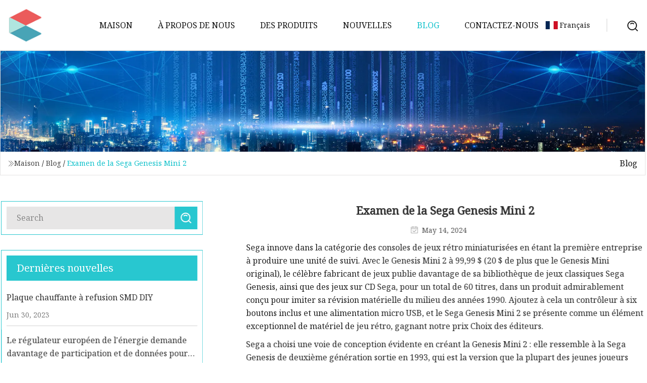

--- FILE ---
content_type: text/html; charset=utf-8
request_url: https://fr.cnyonggao.com/blog/sega-genesis-mini-2-review.htm
body_size: 9570
content:
<!doctype html>
<html lang="fr">
<head>
<meta charset="utf-8" />
<title>Examen de la Sega Genesis Mini 2 | Thermostat Cie., Ltd de Guizhou</title>
<meta name="description" content="Examen de la Sega Genesis Mini 2" />
<meta name="keywords" content="Examen de la Sega Genesis Mini 2" />
<meta name="viewport" content="width=device-width, initial-scale=1.0" />
<meta name="application-name" content="Thermostat Cie., Ltd de Guizhou" />
<meta name="twitter:card" content="summary" />
<meta name="twitter:title" content="Examen de la Sega Genesis Mini 2 | Thermostat Cie., Ltd de Guizhou" />
<meta name="twitter:description" content="Examen de la Sega Genesis Mini 2" />
<meta name="twitter:image" content="https://fr.cnyonggao.com/uploadimg/logo39721.png" />
<meta http-equiv="X-UA-Compatible" content="IE=edge" />
<meta property="og:site_name" content="Thermostat Cie., Ltd de Guizhou" />
<meta property="og:type" content="article" />
<meta property="og:title" content="Examen de la Sega Genesis Mini 2 | Thermostat Cie., Ltd de Guizhou" />
<meta property="og:description" content="Examen de la Sega Genesis Mini 2" />
<meta property="og:url" content="https://fr.cnyonggao.com/blog/sega-genesis-mini-2-review.htm" />
<meta property="og:image" content="https://fr.cnyonggao.com/uploadimg/logo39721.png" />
<link href="https://fr.cnyonggao.com/blog/sega-genesis-mini-2-review.htm" rel="canonical" />
<link href="https://fr.cnyonggao.com/uploadimg/ico39721.png" rel="shortcut icon" type="image/x-icon" />
<link href="https://fonts.googleapis.com" rel="preconnect" />
<link href="https://fonts.gstatic.com" rel="preconnect" crossorigin />
<link href="https://fonts.googleapis.com/css2?family=Noto+Serif&display=swap" rel="stylesheet" />
<link href="/themes/hestia/toast.css" rel="stylesheet" />
<link href="/themes/hestia/cyan/style.css" rel="stylesheet" />
<link href="/themes/hestia/cyan/page.css" rel="stylesheet" />
<link href="/themes/hestia/aos.css" rel="stylesheet" />
<script type="application/ld+json">[{"@context":"https://schema.org/","@type":"BreadcrumbList","itemListElement":[{"@type":"ListItem","name":"Maison","position":1,"item":"https://fr.cnyonggao.com/blog/sega-genesis-mini-2-review.htm/"},{"@type":"ListItem","name":"Blog","position":2,"item":"https://fr.cnyonggao.com/blog.htm"},{"@type":"ListItem","name":"Examen de la Sega Genesis Mini 2","position":3,"item":"https://fr.cnyonggao.com/blog/sega-genesis-mini-2-review.htm"}]},{"@context":"http://schema.org","@type":"NewsArticle","mainEntityOfPage":{"@type":"WebPage","@id":"https://fr.cnyonggao.com/blog/sega-genesis-mini-2-review.htm"},"headline":"Thermostat Cie., Ltd de Guizhou","image":{"@type":"ImageObject","url":"https://fr.cnyonggao.com"},"datePublished":"","dateModified":"","author":{"@type":"Organization","name":"Thermostat Cie., Ltd de Guizhou","url":"https://fr.cnyonggao.com"},"publisher":{"@type":"Organization","name":"fr.cnyonggao.com","logo":{"@type":"ImageObject","url":"https://fr.cnyonggao.com/uploadimg/logo39721.png"}},"description":"Examen de la Sega Genesis Mini 2"}]</script>
<script>
(function() {
  var xh = document.createElement("script");
  xh.src = "//info.53hu.net/traffic.js?id=08a984h6ak";
  var s = document.getElementsByTagName("script")[0]; 
  s.parentNode.insertBefore(xh, s);
})();
</script>
</head>
<body class="index">
<!-- header -->
<header>
  <div class="container">
    <a href="/" class="head-logo" title="Thermostat Cie., Ltd de Guizhou"><img src="/uploadimg/logo39721.png" width="70" height="70" alt="Thermostat Cie., Ltd de Guizhou"><span>Thermostat Cie., Ltd de Guizhou</span></a>
    <div class="menu-btn"><em></em><em></em><em></em></div>
    <div class="head-content">
      <nav class="nav"> 
        <ul>
          <li><a href="/">Maison</a></li>
          <li><a href="/about-us.htm">&#xC0; propos de nous</a></li>
          <li><a href="/products.htm">Des produits</a><em class="iconfont icon-xiangxia"></em>
            <ul class="submenu">
              <li><a href="/thermostat.htm">Thermostat</a></li>
              <li><a href="/thermometer.htm">Thermom&#xE8;tre</a></li>
              <li><a href="/section-switch.htm">Changement de section</a></li>
              <li><a href="/energy-regulator.htm">R&#xE9;gulateur d&#x27;&#xE9;nergie</a></li>
              <li><a href="/grill-heating-tube.htm">Tube chauffant pour gril</a></li>
              <li><a href="/liquid-heating-tube.htm">Tube de chauffage liquide</a></li>
              <li><a href="/wk-thermostat.htm">Thermostat WK</a></li>
              <li><a href="/zy-thermostat.htm">Thermostat ZY</a></li>
              <li><a href="/nt-thermostat.htm">Thermostat NT</a></li>
              <li><a href="/kst-thermostat.htm">Thermostat KST</a></li>
              <li><a href="/heating-element.htm">&#xC9;l&#xE9;ment chauffant</a></li>
              <li><a href="/wt-thermostat.htm">Thermostat WT</a></li>
            </ul>
          </li>
          <li><a href="/news.htm">Nouvelles</a></li>
          <li class="active"><a href="/blog.htm">Blog</a></li>
          <li><a href="/contact-us.htm">Contactez-nous</a></li>
        </ul>
      </nav>
      <div class="head-search"><img src="/themes/hestia/images/search.png" width="21" height="21" alt="search"></div>
      <div class="search-input">
        <input type="text" name="" id="textsearch" placeholder="Keyword">
        <div class="search-btn" onclick="SearchProBtn()"><em class="iconfont icon-search"></em></div>
      </div>
    </div>
    <div class="languagelist">
      <div class="languagelist-title"><img src="/themes/hestia/images/language/fr.png" alt="fr"><span>Fran&#xE7;ais</span></div>
      <div class="languagelist-drop"><span class="languagelist-arrow"></span>
        <ul class="languagelist-wrap">
           <li class="languagelist-active"><a href="https://fr.cnyonggao.com/blog/sega-genesis-mini-2-review.htm"><img src="/themes/hestia/images/language/fr.png" width="24" height="16" alt="Fran&#xE7;ais" title="fr">Fran&#xE7;ais</a></li>
                                    <li>
                                        <a href="https://www.cnyonggao.com/blog/sega-genesis-mini-2-review.htm">
                                            <img src="/themes/hestia/images/language/en.png" width="24" height="16" alt="English" title="en">
                                            English
                                        </a>
                                    </li>
                                    <li>
                                    <a href="https://de.cnyonggao.com/blog/sega-genesis-mini-2-review.htm">
                                            <img src="/themes/hestia/images/language/de.png" width="24" height="16" alt="Deutsch" title="de">
                                            Deutsch
                                        </a>
                                    </li>
                                    <li>
                                    <a href="https://es.cnyonggao.com/blog/sega-genesis-mini-2-review.htm">
                                            <img src="/themes/hestia/images/language/es.png" width="24" height="16" alt="Español" title="es">
                                            Español
                                        </a>
                                    </li>
                                    <li>
                                        <a href="https://it.cnyonggao.com/blog/sega-genesis-mini-2-review.htm">
                                            <img src="/themes/hestia/images/language/it.png" width="24" height="16" alt="Italiano" title="it">
                                            Italiano
                                        </a>
                                    </li>
                                    <li>
                                    <a href="https://pt.cnyonggao.com/blog/sega-genesis-mini-2-review.htm">
                                            <img src="/themes/hestia/images/language/pt.png" width="24" height="16" alt="Português" title="pt">
                                            Português
                                        </a>
                                    </li>
                                    <li>
                                    <a href="https://ja.cnyonggao.com/blog/sega-genesis-mini-2-review.htm"><img src="/themes/hestia/images/language/ja.png" width="24" height="16" alt="日本語" title="ja"> 日本語</a>
                                    </li>
                                    <li>
                                    <a href="https://ko.cnyonggao.com/blog/sega-genesis-mini-2-review.htm"><img src="/themes/hestia/images/language/ko.png" width="24" height="16" alt="한국어" title="ko"> 한국어</a>
                                    </li>
                                    <li>
                                    <a href="https://ru.cnyonggao.com/blog/sega-genesis-mini-2-review.htm"><img src="/themes/hestia/images/language/ru.png" width="24" height="16" alt="Русский" title="ru"> Русский</a>
                                    </li>
        </ul>
      </div>
    </div>
  </div>
</header>
<!-- header -->
<!-- main -->
<main>
  <section class="news-banner">
    <div class="news-banner-content"><img src="/themes/hestia/images/inner-banner.webp" class="news-banner-img" alt="banner">
      <div class="container news-banner-crumbs">
        <div><em class="iconfont icon-jiantou1"></em><a href="/" class="news-banner-crumbs-title">Maison</a> / <a href="/blog.htm" class="news-banner-crumbs-title">Blog</a> / <span class="news-banner-crumbs-present">Examen de la Sega Genesis Mini 2</span></div>
        <div class="news-banner-crumbs-right"><span>Blog</span></div>
      </div>
    </div>
  </section>
  <section class="news-bottom news-details">
    <div class="container">
      <div class="news-content">
        <div class="news-left" data-aos="fade-right" data-aos-duration="800">
          <div class="news-left-top">
            <input type="text" name="" id="textsearch" placeholder="Search">
            <div class="news-search-btn" onclick="SearchProBtn()"><img src="/themes/hestia/images/page-search.webp" alt="pageSearch"></div>
          </div>
          <div class="news-left-bottom">
            <div class="news-left-bottom-title">Derni&#xE8;res nouvelles</div>
            <div> <a href="/news/diy-smd-reflow-hot-plate.htm" class="news-left-b-item">
              <div class="news-left-b-item-r">
                <div><p>Plaque chauffante à refusion SMD DIY</p><span>Jun 30, 2023</span></div>
              </div>
             </a> <a href="/news/eus-energy-regulator-requests-more-participation-data-for-lng-benchmark.htm" class="news-left-b-item">
              <div class="news-left-b-item-r">
                <div><p>Le régulateur européen de l'énergie demande davantage de participation et de données pour l'évaluation du GNL</p><span>Jun 21, 2023</span></div>
              </div>
             </a> <a href="/news/south-africas-energy-regulator-advances-sustainable-energy-future-with-key-decisions.htm" class="news-left-b-item">
              <div class="news-left-b-item-r">
                <div><p>Le régulateur sud-africain de l'énergie fait progresser l'avenir énergétique durable grâce à des décisions clés</p><span>Jun 14, 2023</span></div>
              </div>
             </a> <a href="/news/ashburn-health-inspections-mice-droppings-moldy-potatoes.htm" class="news-left-b-item">
              <div class="news-left-b-item-r">
                <div><p>Inspections sanitaires d'Ashburn : excréments de souris, pommes de terre moisies</p><span>May 31, 2023</span></div>
              </div>
             </a> <a href="/news/multi.htm" class="news-left-b-item">
              <div class="news-left-b-item-r">
                <div><p>Multi</p><span>Oct 15, 2023</span></div>
              </div>
             </a>            </div>
          </div>
        </div>
        <div class="news-details-right" data-aos="fade-left" data-aos-duration="800">
          <h1 class="news-details-theme">Examen de la Sega Genesis Mini 2</h1>
          <div class="news-details-data"><span><img src="/themes/hestia/images/news-details-icon1.webp" alt="May 14, 2024">May 14, 2024</span></div>
          <p> Sega innove dans la catégorie des consoles de jeux rétro miniaturisées en étant la première entreprise à produire une unité de suivi.  Avec le Genesis Mini 2 à 99,99 $ (20 $ de plus que le Genesis Mini original), le célèbre fabricant de jeux publie davantage de sa bibliothèque de jeux classiques Sega Genesis, ainsi que des jeux sur CD Sega, pour un total de 60 titres, dans un produit admirablement conçu pour imiter sa révision matérielle du milieu des années 1990.  Ajoutez à cela un contrôleur à six boutons inclus et une alimentation micro USB, et le Sega Genesis Mini 2 se présente comme un élément exceptionnel de matériel de jeu rétro, gagnant notre prix Choix des éditeurs.</p><p> Sega a choisi une voie de conception évidente en créant la Genesis Mini 2 : elle ressemble à la Sega Genesis de deuxième génération sortie en 1993, qui est la version que la plupart des jeunes joueurs reconnaîtront parmi les deux principales variantes de Genesis.  La petite Genesis Mini 2 (1,3 sur 4,7 sur 4,6 pouces) est proportionnellement plus petite que la Sega Genesis Mini d'origine (1,2 sur 6,2 sur 4,7 pouces), un rappel à la relation de taille entre les consoles Genesis d'origine.  L'emplacement pour cartouche du Genesis Mini 2 possède également des portes fonctionnelles, mais elles ne mènent nulle part ailleurs qu'au plastique.</p><p> En raison de sa petite taille, la Genesis Mini 2 se situe bien à côté de la Mini originale, sans parler des nombreuses mini-consoles de jeux apparues au fil des ans, comme la Nintendo NES Classic et la Sony PlayStation Classic.  Cependant, contrairement au modèle précédent, le Genesis Mini 2 ne dispose pas d'un curseur de volume ou d'une étiquette d'imitation qui souligne sa puissance « 16 bits ».  Curieusement, ce modèle conserve le bouton d'alimentation coulissant et le bouton de réinitialisation par clic du Mega Drive Mini 2 japonais, plutôt que d'utiliser deux boutons par clic (comme le faisait le modèle de révision original Genesis).</p><p> Comme son prédécesseur, le Genesis Mini 2 utilise une brique de chargement micro USB pour l’alimentation et un port de sortie HDMI de base pour la sortie vidéo et audio.  Ce qui est agréable, c'est que les deux articles sont inclus dans la boîte.</p><p> L'un de nos plus gros reproches à propos du Sega Genesis Mini original était qu'il incluait des jeux qui nécessitaient le contrôleur Genesis à six boutons de Sega pour jouer correctement, même s'il ne comprenait que deux contrôleurs originaux à trois boutons.  Cela rendait pratiquement impossible de jouer à Street Fighter II: Special Champion Edition (plus de coups de poing et de pied puissants !) sans acheter une manette à six boutons séparément.</p><p> Le Genesis Mini 2 n'est livré avec qu'un seul contrôleur, mais il s'agit d'un modèle à six boutons.  Le cordon de six pieds est aussi long que le câble du contrôleur à trois boutons, même si nous préférerions qu'il soit un peu plus long.  Le Genesis Mini 2 prend en charge les contrôleurs à trois boutons du modèle précédent, même si cela n'aidera pas le triste deuxième joueur lors des sessions Street Fighter.</p><p>Dans l’ensemble, le contrôleur est considérablement plus petit que la conception originale, bien qu’il lui manque le plastique mat et les rainures à l’arrière qui rendent le premier un peu plus facile à saisir.</p><p> Ce que j'aime le plus dans la manette, c'est son nouveau bouton Mode sur l'épaule droite.  Il s'agit d'un moyen beaucoup plus simple d'afficher le menu au niveau du système qui vous permet de sauvegarder l'état du jeu ou de choisir de nouveaux emplacements de sauvegarde.  Dans la version précédente, il fallait maintenir le bouton Démarrer enfoncé pour accéder au même menu, ce qui n'était pas aussi pratique.</p><p> La bibliothèque de jeux incluse est la partie la plus intéressante de toute mini-console.  La bibliothèque de la Sega Genesis Mini 2 est énorme par rapport à la première Genesis Mini (60 jeux contre 40 jeux), ainsi qu'à toutes les mini-consoles à ce jour.</p><p>Le concurrent le plus proche est le TurboGrafx-16 Mini de Konami, qui propose 57 jeux (il contient de nombreux jeux japonais non traduits sortis pour la première fois pour PC Engine de NEC au Japon avant que le système ne soit renommé pour le marché américain).</p><p> Vous pourriez penser que Sega devrait gratter le fond du baril pour dresser une liste de 60 jeux, et c'est en partie vrai dans certains cas.  Cependant, en plus d'inclure un certain nombre de jeux Sega rares et populaires sur CD, Sega profite de cette opportunité pour inclure des suites populaires et acclamées par la critique à des titres qui définissent la console.</p><p> Ceux-ci incluent des succès comme Afterburner 2, Earthworm Jim 2, Golden Axe 2, Shining Force 2, Streets of Rage 3, Vectorman 2 et même une nouvelle version de Space Harrier 2 (jamais publiée pour Genesis) qui inclut la mise à l'échelle des sprites, une fonctionnalité au-delà de la portée du matériel original Sega Genesis.  Ce dernier jeu est un plaisir particulier à jouer avec les capacités mises à jour du Mini 2, tout comme le nouveau mode « facile » pour le notoirement difficile Phantasy Star 2.</p><pThe 12 included Sega CD games are mostly original games (no sequels), save for Shining Force CD, which is a compilation featuring the two Shining Force Game Gear games with CD-quality audio and better graphics. For fans of the genre, this collection is arguably the best role-playing game in the Genesis Mini 2 lineup./p><pSilpheed is my favorite included Sega CD game. As a shoot-'em-up fan, I'm happy that this crucial (but often forgotten game) that has eluded me for so long is easily playable. Its pseudo-3D graphics are an aesthetic today, but in 1994, they pushed boundaries on consoles, and it's one of the most cinematic experiences on the Sega CD platform./p><pPeople who collect original, retro games know that some titles go for absurd sums of money. For instance, Crusader of Centy is an exceedingly rare Genesis cartridge that calls for more than $500 in a loose state (without the box or manual), even though it's a well-made but terribly iterative response to The Legend of Zelda./p><pLikewise, Shining Force CD, the best RPG in the collection, costs more than $250 as a loose Sega CD disc. So you can view it as saving a fortune with the Genesis Mini 2 (that is, if you care about avoiding piracy with your retro gaming)./p><pFurther to this point, switching the interface's display language enables the Japanese version of each game, which gives discerning fans access to the arguably superior Japanese versions of Sonic CD (with the original soundtrack) and Streets of Rage 3 (or Bare Knuckle 3, as it's known in Japan, which has better balancing)./p><pAs for those aforementioned strange inclusions, we have a number of never-before-released Sega arcade ports to the Genesis Mini 2, such as Fantasy Zone, Puyo Puyo Sun (an untranslated puzzle game imported from Japan), and Super Locomotive. /p><pI raise an eyebrow at the inclusion of games that few fondly recall, like ClayFighter, Outrunners, and The Ooze. And some key omissions in the Genesis Mini 2 library are quite disappointing. For starters, a few coveted Sega CD games did not make it over from the Japanese Mega Drive Mini 2, despite being released in the US. Notably, the Genesis Mini 2 is missing the first two entries in the well-remembered Lunar RPG series, the action-RPG Popful Mail, and the hit puzzle game Columns 3./p><pSome exemplary Sega CD games weren’t released on the Mini 2 in any region, like Konami’s arguably seminal adventure game Snatcher, strategy RPG Dark Wizard, and Road Avenger (arguably the platform's best full-motion video game). As is the case on the Genesis side, some included Sega CD games—like Night Trap, Sewer Shark, and Night Striker—are just quirky additions for their cultural notoriety, but which otherwise take up space that could be used for more deserving titles./p><pThese overlooked gems aren’t deal breakers, and they were most likely held up due to intellectual property licensing conflicts. Still, it's disappointing to see them missing from the Sega CD’s big retro revival moment./p><pAnyone who has played with the first Sega Genesis Mini will be familiar with the Genesis Mini 2's interface. Unlike the Nintendo mini consoles and the TurboGrafx-16 Mini, the Sega Genesis Mini 2 game list scrolls vertically with several titles across each row./p><pThis makes it easier to find games you want to play, but it also feels more like Netflix and less like a retro-filled world you’re jumping into for a few hours. That said, the interface is ultimately helpful; you can sort the 60 games using various criteria, including listing all of the Sega CD games first. You can even display titles from their "spines" as if they were game cases on a shelf. There are also several game borders to choose from as you play, though all but the TV-looking ones are quite distracting—fortunately, a solid black option is included./p><pThe included interface background music isn't quite as iconic as the tunes found in, say, Nintendo's mini consoles. Still, the music—skillfully remixed by famed Sega composer Yuzo Koshiro—draws from some particular bangers featured within some of the collection's soundtracks./p><pA topmost concern for discerning retro game fans is how accurate and true-to-life the games are as they're presented on the screen and in terms of controls. Naturally, even ace emulation work from industry darling M2 will not convince particular fans. These retro mini-consoles are about simplicity and accessibility, and on that score, the game emulation on Genesis Mini 2 is fantastic./p><pThe look and sound of these key games register as accurate to my memory, including even the strangely different sound to Sonic's jumps in Sonic CD compared with Sonic 2 for Sega Genesis. On a related note, the simulated Sega CD audio sounds as crisp and accurate as I can recall. /p><pI found the input latency to be entirely sufficient when testing the console on a 55-inch 2018 LG 4K NanoCell TV with a decent Game Mode setting (a TV mode we'd recommend for playing with any retro mini console). I didn't notice any perceivable delay between my controller inputs and the on-screen action./p><pAnyone looking for pixel-perfect accuracy will need to start a long, arduous, and expensive journey of buying 100% original hardware or investing in a MiSTer FPGA box. Good luck finding those cartridges and discs./p><pSega includes a CRT filter option for displaying games on modern screens, which helps smooth the sharp pixel art, but it also makes every game look about 25% to 50% dimmer. (I still prefer it, though.) Audio purists will appreciate that M2 includes both basic versions of the Sega Genesis audio chip, and there's a noticeable difference that's ultimately a matter of preference./p><pIt should be noted that the maximum display resolution for the Genesis Mini 2 is just 720p. This might be a turnoff for some people, especially those with large 4K TVs. That said, it's not bad, considering that the games' original resolutions didn't even meet 240p, and their pixel art was drawn with that super-low resolution in mind. Conversely, a super-sharp resolution could make it even more difficult for these consoles to achieve era-accurate emulation effects, like scanlines and other filters. Moreover, these consoles are designed to run on just enough power to play the included games in a modern, fanless hardware environment. Do they need to be complicated any further? I would say no./p><pIt's a real shame that Sega has already stated that the Genesis Mini 2 will be sold in more limited quantities than the original model, because it's a truly excellent game box for a hundred bucks. Hard-core retro fans should consider the Genesis Mini 2 a must-own console for its sheer value, as it contains games that fetch hundreds of dollars./p><pIs this the quintessential retro mini-console for aged (or curious) mainstream fans? No, that would be this console's predecessor or the Nintendo Super NES Classic Edition. Still, we heartily recommend the Sega Genesis Mini 2 for dedicated, 16-bit-era fans, especially those who miss (or missed) Sega's sleeper hits. That's more than enough to earn the Genesis Mini 2 our Editors' Choice award./p><pFeaturing a small footprint and a massive library of games, the Sega Genesis Mini 2 is an excellent retro console that has both casual and hard-core appeal./p><pSign up for Lab Report/strong to get the latest reviews and top product advice delivered right to your inbox./p><pThis newsletter may contain advertising, deals, or affiliate links. Subscribing to a newsletter indicates your consent to our Terms of Use and Privacy Policy. You may unsubscribe from the newsletters at any time./p><pYour subscription has been confirmed. Keep an eye on your inbox!/p><strongLab Report/strong>
          <div class="sharewrap"></div>
          <div class="details-right-bottom">
            <div class="details-right-bottom-page">
              <a href="/blog/rode-nt.htm">Pr&#xE9;c&#xE9;dent: Rode NT</a>
              <a href="/blog/how-to-survive-winter-at-home-with-a-15.htm">Suivant: Comment survivre à l'hiver à la maison avec un 15</a>
            </div>
            <div class="product-describe">Envoyer une demande</div>
            <div class="details-right-bottom-inqurey">
              <div class="details-b-inquiry-input">
                <input type="hidden" id="in-domain" value="fr.cnyonggao.com">
                <input type="text" name="" id="in-name" placeholder="Your Name:">
                <input type="text" name="" id="in-email" placeholder="Your Email:">
              </div>
              <div class="details-b-inquiry-text">
                <textarea name="" id="in-content" placeholder="Content*:"></textarea>
              </div>
            </div>
            <div class="product-describe-sub" onclick="SendInquiry()">Envoyer</div>
          </div>
        </div>
      </div>
    </div>
  </section>
</main>
 
<!-- main -->
<!-- footer -->
<footer class="footer">
  <div class="container footer-top">
    <div class="footer-content footer-left" data-aos="fade-up" data-aos-duration="900">
      <p class="footer-item-title">Navigation Rapide</p>
      <span class="wrie"></span>
      <ul>
        <li><a href="/"><em class="iconfont icon-jinrujiantou"></em>Maison</a></li>
        <li><a href="/about-us.htm"><em class="iconfont icon-jinrujiantou"></em>&#xC0; propos de nous</a></li>
        <li><a href="/products.htm"><em class="iconfont icon-jinrujiantou"></em>Des produits</a></li>
        <li><a href="/news.htm"><em class="iconfont icon-jinrujiantou"></em>Nouvelles</a></li>
        <li><a href="/blog.htm"><em class="iconfont icon-jinrujiantou"></em>Blog</a></li>
        <li><a href="/contact-us.htm"><em class="iconfont icon-jinrujiantou"></em>Contactez-nous</a></li>
        <li><a href="/sitemap.xml"><em class="iconfont icon-jinrujiantou"></em>Plan du site</a></li>
      </ul>
    </div>
    <div class="footer-content footer-center" data-aos="fade-up" data-aos-duration="1000">
      <p class="footer-item-title">Produit</p>
      <span class="wrie"></span>
      <div class="footer-center-content">
        <ul class="footer-center-content-left">
          <li><a href="/thermostat.htm"><em class="iconfont icon-jinrujiantou"></em>Thermostat</a></li>
          <li><a href="/thermometer.htm"><em class="iconfont icon-jinrujiantou"></em>Thermom&#xE8;tre</a></li>
          <li><a href="/section-switch.htm"><em class="iconfont icon-jinrujiantou"></em>Changement de section</a></li>
          <li><a href="/energy-regulator.htm"><em class="iconfont icon-jinrujiantou"></em>R&#xE9;gulateur d&#x27;&#xE9;nergie</a></li>
          <li><a href="/grill-heating-tube.htm"><em class="iconfont icon-jinrujiantou"></em>Tube chauffant pour gril</a></li>
          <li><a href="/liquid-heating-tube.htm"><em class="iconfont icon-jinrujiantou"></em>Tube de chauffage liquide</a></li>
          <li><a href="/wk-thermostat.htm"><em class="iconfont icon-jinrujiantou"></em>Thermostat WK</a></li>
          <li><a href="/zy-thermostat.htm"><em class="iconfont icon-jinrujiantou"></em>Thermostat ZY</a></li>
          <li><a href="/nt-thermostat.htm"><em class="iconfont icon-jinrujiantou"></em>Thermostat NT</a></li>
          <li><a href="/kst-thermostat.htm"><em class="iconfont icon-jinrujiantou"></em>Thermostat KST</a></li>
        </ul>
      </div>
    </div>
    <div class="footer-content footer-right" data-aos="fade-up" data-aos-duration="1100">
      <p class="footer-item-title">Entreprise partenaire</p>
      <span class="wrie"></span>
      <ul>
<li><a href="https://fr.bhyequip.com/grinding-machine/" target="_blank">rectifieuse &#xC9;chantillon gratuit</a></li>      </ul>
    </div>
  </div>
  <div class="container footer-bottom">
    <ul>
      <li><a href="/products.htm" rel="nofollow" title="facebook"><em class="iconfont icon-facebook"></em></a></li>
      <li><a href="/products.htm" rel="nofollow" title="twitter"><em class="iconfont icon-twitter-fill"></em></a></li>
      <li><a href="/products.htm" rel="nofollow" title="pinterest"><em class="iconfont icon-pinterestpinterest30"></em></a></li>
      <li><a href="/products.htm" rel="nofollow" title="linkedin"><em class="iconfont icon-linkedin"></em></a></li>
      <li><a href="/products.htm" rel="nofollow" title="TikTok"><em class="iconfont icon-icon_TikTok"></em></a></li>
      <li><a href="/products.htm" rel="nofollow" title="youtube"><em class="iconfont icon-youtube"></em></a></li>
    </ul>
    <p>Copyright &copy; fr.cnyonggao.com, tous droits réservés.&nbsp;&nbsp;<a href="/privacy-policy.htm">Privacy Policy</a></p>
    <p>E-mail <a href="mail:lee@cnyonggao.com" target="_blank"><span class="__cf_email__" data-cfemail="523e373712313c2b3d3c3535333d7c313d3f">[email&#160;protected]</span></a></p>
  </div>
  <div class="gotop"><span>TOP</span></div>
</footer>
<!-- footer -->
 
<!-- script --> 
<script data-cfasync="false" src="/cdn-cgi/scripts/5c5dd728/cloudflare-static/email-decode.min.js"></script><script src="/themes/hestia/js/jq.3.6.1.js"></script>
<script src="/themes/hestia/js/aos.js"></script>
<script src="/themes/hestia/js/share.js"></script>
<script src="/themes/hestia/js/lazyload.js"></script>
<script src="/themes/hestia/js/totast.js"></script>
<script src="/themes/hestia/js/axios.min.js"></script>
<script src="/themes/hestia/js/sub.js"></script>
<script src="/themes/hestia/js/head.js"></script>
<script defer src="https://static.cloudflareinsights.com/beacon.min.js/vcd15cbe7772f49c399c6a5babf22c1241717689176015" integrity="sha512-ZpsOmlRQV6y907TI0dKBHq9Md29nnaEIPlkf84rnaERnq6zvWvPUqr2ft8M1aS28oN72PdrCzSjY4U6VaAw1EQ==" data-cf-beacon='{"version":"2024.11.0","token":"2e354993b2304e5b8834236d90332194","r":1,"server_timing":{"name":{"cfCacheStatus":true,"cfEdge":true,"cfExtPri":true,"cfL4":true,"cfOrigin":true,"cfSpeedBrain":true},"location_startswith":null}}' crossorigin="anonymous"></script>
</body>
</html>
